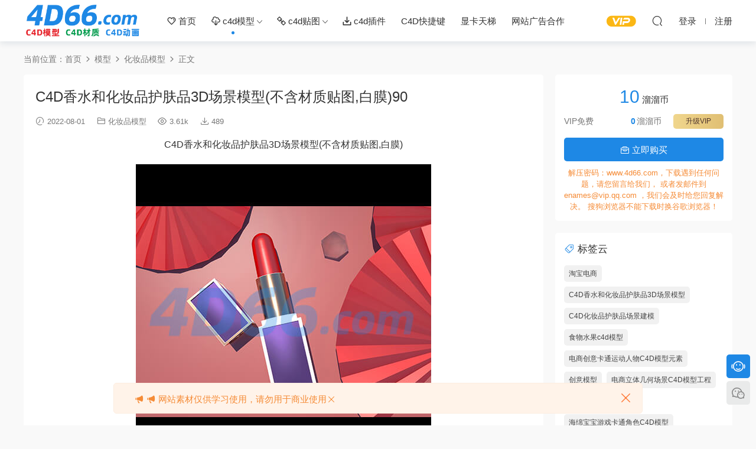

--- FILE ---
content_type: text/html; charset=UTF-8
request_url: https://www.4d66.com/4988.html
body_size: 9660
content:
<!DOCTYPE HTML>
<html lang="zh-CN">
<head>
  <meta charset="UTF-8">
  <meta http-equiv="X-UA-Compatible" content="IE=edge,chrome=1">
  <meta name="viewport" content="width=device-width,minimum-scale=1.0,maximum-scale=1.0,user-scalable=no"/>
  <meta name="apple-mobile-web-app-title" content="C4D模型大全-4D溜溜网免费下载">
  <meta http-equiv="Cache-Control" content="no-siteapp">
    <title>C4D香水和化妆品护肤品3D场景模型(不含材质贴图,白膜)90 - C4D模型大全-4D溜溜网免费下载</title>
  <meta name="keywords" content="化妆品c4d模型,C4D化妆品护肤品场景模型,C4D化妆品护肤品应用场景,C4D化妆品护肤品场景建模,C4D化妆品护肤品场景模型图,C4D香水和化妆品护肤品3D场景模型,C4D化妆品护肤品模型素材,C4D化妆品护肤品模型模板,C4D化妆品护肤品产品渲染场景模型,化妆品护肤品包装品牌C4D模型场景,化妆品护肤品产品展示装饰套装C4D模型">
  <meta name="description" content="C4D香水和化妆品护肤品3D场景模型(不含材质贴图,白膜)">
    <link rel="shortcut icon" href="http://www.4d66.com/wp-content/uploads/2023/09/27121650108.ico">
  <meta name='robots' content='max-image-preview:large' />
<link rel='dns-prefetch' href='//www.4d66.com' />
<style id='classic-theme-styles-inline-css' type='text/css'>
/*! This file is auto-generated */
.wp-block-button__link{color:#fff;background-color:#32373c;border-radius:9999px;box-shadow:none;text-decoration:none;padding:calc(.667em + 2px) calc(1.333em + 2px);font-size:1.125em}.wp-block-file__button{background:#32373c;color:#fff;text-decoration:none}
</style>
<link rel='stylesheet' id='modown-font-css' href='https://www.4d66.com/wp-content/themes/modown/static/css/fonts.css?ver=9.0' type='text/css' media='screen' />
<link rel='stylesheet' id='modown-base-css' href='https://www.4d66.com/wp-content/themes/modown/static/css/base.css?ver=9.0' type='text/css' media='screen' />
<script type='text/javascript' src='https://www.4d66.com/wp-includes/js/jquery/jquery.min.js?ver=3.7.0' id='jquery-core-js'></script>
<script type='text/javascript' src='https://www.4d66.com/wp-includes/js/jquery/jquery-migrate.min.js?ver=3.4.1' id='jquery-migrate-js'></script>
<link rel="https://api.w.org/" href="https://www.4d66.com/wp-json/" /><link rel="alternate" type="application/json" href="https://www.4d66.com/wp-json/wp/v2/posts/4988" /><style id="erphpdown-custom"></style>
    <script>var $ = jQuery;</script>
  <style>
  :root{--theme-color: #1e88e5;--theme-color2: #1e88e5;--theme-radius: 5px;}    .grids .grid .img{height: 285px;}
    .widget-postlist .hasimg li{padding-left: calc(63px + 10px);}
    .widget-postlist .hasimg li .img{width:63px;}
    @media (max-width: 1230px){
      .grids .grid .img{height: 232.5px;}
    }
    @media (max-width: 1024px){
      .grids .grid .img{height: 285px;}
    }
    @media (max-width: 925px){
      .grids .grid .img{height: 232.5px;}
    }
    @media (max-width: 768px){
      .grids .grid .img{height: 285px;}
    }
    @media (max-width: 620px){
      .grids .grid .img{height: 232.5px;}
    }
    @media (max-width: 480px){
      .grids .grid .img{height: 180px;}
    }
        .banner{margin-top: -70px;}
    .banner-slider{padding-top: 90px;}
        .banner-slider:after{content: none;}
    body.home .header{background: transparent;box-shadow: none;webkit-box-shadow:none;}
    body.home .header.scrolled{background: #fff;webkit-box-shadow: 0px 5px 10px 0px rgba(17, 58, 93, 0.1);-ms-box-shadow: 0px 5px 10px 0px rgba(17, 58, 93, 0.1);box-shadow: 0px 5px 10px 0px rgba(17, 58, 93, 0.1);}

    body.home .header:not(.scrolled) .nav-main > li, body.home .header:not(.scrolled) .nav-main > li > a, body.home .header:not(.scrolled) .nav-right > li > a, body.home .header:not(.scrolled) .nav-left > li > a{color:#ffffff;}
    body.home .header:not(.scrolled) .nav-line{background: #ffffff}
    body.home.night .header:not(.scrolled) .nav-main > li, body.home.night .header:not(.scrolled) .nav-main > li > a, body.home.night .header:not(.scrolled) .nav-right > li > a, body.home.night .header:not(.scrolled) .nav-left > li > a{color:#fff;}
    body.home .nav-main li.menu-item-has-children:after{color:#fff;}
    body.home .header.scrolled .nav-main li.menu-item-has-children:after{color:#333;}
    body.home.night .nav-main li.menu-item-has-children:after{color:#fff;}
    body.home.night .header.scrolled .nav-main li.menu-item-has-children:after{color:#bbb;}

    @media (max-width: 925px){
      .banner-slider{padding-top: 85px;}
          }

    @media (max-width: 768px){
      .banner{margin-top: -60px;}
      .banner-slider{padding-top: 70px;}
          }
      .banner:after, body.home .swiper-container-fullwidth .swiper-slide:after{content:"";position:absolute;top:0;bottom:0;left:0;right:0;background:linear-gradient(180deg,rgba(0,0,0,.38) 0,rgba(0,0,0,.38) 3.5%,rgba(0,0,0,.379) 7%,rgba(0,0,0,.377) 10.35%,rgba(0,0,0,.375) 13.85%,rgba(0,0,0,.372) 17.35%,rgba(0,0,0,.369) 20.85%,rgba(0,0,0,.366) 24.35%,rgba(0,0,0,.364) 27.85%,rgba(0,0,0,.361) 31.35%,rgba(0,0,0,.358) 34.85%,rgba(0,0,0,.355) 38.35%,rgba(0,0,0,.353) 41.85%,rgba(0,0,0,.351) 45.35%,rgba(0,0,0,.35) 48.85%,rgba(0,0,0,.353) 52.35%,rgba(0,0,0,.36) 55.85%,rgba(0,0,0,.371) 59.35%,rgba(0,0,0,.385) 62.85%,rgba(0,0,0,.402) 66.35%,rgba(0,0,0,.42) 69.85%,rgba(0,0,0,.44) 73.35%,rgba(0,0,0,.46) 76.85%,rgba(0,0,0,.48) 80.35%,rgba(0,0,0,.498) 83.85%,rgba(0,0,0,.515) 87.35%,rgba(0,0,0,.529) 90.85%,rgba(0,0,0,.54) 94.35%,rgba(0,0,0,.547) 97.85%,rgba(0,0,0,.55));z-index:9}
      .container{max-width:1505px;}
            .slider-left{max-width: 1200px;}
    @media (max-width:1535px){
      .modown-ad .item:nth-child(5){display: none;}
      .slider-right2{width: 285px;}
      .slider-right2 .item2{display: none;}
      .slider-left{max-width: 895px;}
    }

        .erphpdown-box, .erphpdown, .article-content .erphpdown-content-vip{background: transparent !important;border: 2px dashed var(--theme-color);}
    .erphpdown-box .erphpdown-title{display: inline-block;}
  .logo{width:200px;}@media (max-width: 1024px){.logo, .logo a {width: 120px;height: 60px;}}@media (max-width: 768px){}@media (max-width:480px){}</style></head>
<body class="post-template-default single single-post postid-4988 single-format-standard">
<header class="header">
  <div class="container clearfix">
        <div class="logo">      <a style="background-image:url(http://www.4d66.com/wp-content/uploads/2023/09/27121745410.png)" href="https://www.4d66.com" title="C4D模型大全-4D溜溜网免费下载">C4D模型大全-4D溜溜网免费下载</a>
      </div>
    <ul class="nav-main">
      <li id="menu-item-18" class="menu-item menu-item-type-post_type menu-item-object-page menu-item-home menu-item-18"><a href="https://www.4d66.com/"><i class="dripicons dripicons-heart"></i> 首页</a></li>
<li id="menu-item-71" class="menu-item menu-item-type-taxonomy menu-item-object-category current-post-ancestor menu-item-has-children menu-item-71"><a href="https://www.4d66.com/model"><i class="dripicons dripicons-cloud-download"></i> c4d模型</a>
<ul class="sub-menu">
	<li id="menu-item-765" class="menu-item menu-item-type-taxonomy menu-item-object-category menu-item-765"><a href="https://www.4d66.com/model/dianshang">电商模型</a></li>
	<li id="menu-item-766" class="menu-item menu-item-type-taxonomy menu-item-object-category menu-item-766"><a href="https://www.4d66.com/model/zhonghua">中华文化</a></li>
	<li id="menu-item-767" class="menu-item menu-item-type-taxonomy menu-item-object-category menu-item-767"><a href="https://www.4d66.com/model/shiwai">室外模型</a></li>
	<li id="menu-item-768" class="menu-item menu-item-type-taxonomy menu-item-object-category menu-item-768"><a href="https://www.4d66.com/model/shinei">室内模型</a></li>
	<li id="menu-item-769" class="menu-item menu-item-type-taxonomy menu-item-object-category menu-item-769"><a href="https://www.4d66.com/model/jiaju">家具模型</a></li>
	<li id="menu-item-770" class="menu-item menu-item-type-taxonomy menu-item-object-category menu-item-770"><a href="https://www.4d66.com/model/shuma">电器数码</a></li>
	<li id="menu-item-771" class="menu-item menu-item-type-taxonomy menu-item-object-category menu-item-771"><a href="https://www.4d66.com/model/wenhuayongpin">文化用品</a></li>
	<li id="menu-item-772" class="menu-item menu-item-type-taxonomy menu-item-object-category menu-item-772"><a href="https://www.4d66.com/model/shipinyinpin">食品饮品</a></li>
	<li id="menu-item-773" class="menu-item menu-item-type-taxonomy menu-item-object-category menu-item-773"><a href="https://www.4d66.com/model/fushixiemao">服饰鞋帽</a></li>
	<li id="menu-item-774" class="menu-item menu-item-type-taxonomy menu-item-object-category menu-item-774"><a href="https://www.4d66.com/model/chufang">厨房餐厅</a></li>
	<li id="menu-item-775" class="menu-item menu-item-type-taxonomy menu-item-object-category menu-item-775"><a href="https://www.4d66.com/model/jiazhuang">家装饰品</a></li>
	<li id="menu-item-776" class="menu-item menu-item-type-taxonomy menu-item-object-category menu-item-776"><a href="https://www.4d66.com/model/shuiguoshucai">水果蔬菜</a></li>
	<li id="menu-item-777" class="menu-item menu-item-type-taxonomy menu-item-object-category menu-item-777"><a href="https://www.4d66.com/model/dengshi">灯饰模型</a></li>
	<li id="menu-item-778" class="menu-item menu-item-type-taxonomy menu-item-object-category menu-item-778"><a href="https://www.4d66.com/model/zhiwu">植物模型</a></li>
	<li id="menu-item-779" class="menu-item menu-item-type-taxonomy menu-item-object-category menu-item-779"><a href="https://www.4d66.com/model/youxidianying">游戏电影</a></li>
	<li id="menu-item-780" class="menu-item menu-item-type-taxonomy menu-item-object-category menu-item-780"><a href="https://www.4d66.com/model/renwu">人物角色</a></li>
	<li id="menu-item-781" class="menu-item menu-item-type-taxonomy menu-item-object-category menu-item-781"><a href="https://www.4d66.com/model/dongwu">动物模型</a></li>
	<li id="menu-item-782" class="menu-item menu-item-type-taxonomy menu-item-object-category menu-item-782"><a href="https://www.4d66.com/model/jiaotong">交通工具</a></li>
	<li id="menu-item-783" class="menu-item menu-item-type-taxonomy menu-item-object-category menu-item-783"><a href="https://www.4d66.com/model/shebei">设备设施</a></li>
	<li id="menu-item-784" class="menu-item menu-item-type-taxonomy menu-item-object-category menu-item-784"><a href="https://www.4d66.com/model/kehuan">科幻模型</a></li>
	<li id="menu-item-785" class="menu-item menu-item-type-taxonomy menu-item-object-category menu-item-785"><a href="https://www.4d66.com/model/junshi">军事武器</a></li>
	<li id="menu-item-786" class="menu-item menu-item-type-taxonomy menu-item-object-category menu-item-786"><a href="https://www.4d66.com/model/jieri">节日模型</a></li>
	<li id="menu-item-3234" class="menu-item menu-item-type-taxonomy menu-item-object-category menu-item-3234"><a href="https://www.4d66.com/model/jinrong">金融模型</a></li>
	<li id="menu-item-1165" class="menu-item menu-item-type-taxonomy menu-item-object-category menu-item-1165"><a href="https://www.4d66.com/model/yiliao">医学模型</a></li>
	<li id="menu-item-1330" class="menu-item menu-item-type-taxonomy menu-item-object-category menu-item-1330"><a href="https://www.4d66.com/model/chengshi-model">城市模型</a></li>
	<li id="menu-item-2278" class="menu-item menu-item-type-taxonomy menu-item-object-category menu-item-2278"><a href="https://www.4d66.com/model/ertongwanju">儿童玩具</a></li>
	<li id="menu-item-3321" class="menu-item menu-item-type-taxonomy menu-item-object-category menu-item-3321"><a href="https://www.4d66.com/model/yinyue">音乐模型</a></li>
</ul>
</li>
<li id="menu-item-799" class="menu-item menu-item-type-taxonomy menu-item-object-category menu-item-has-children menu-item-799"><a href="https://www.4d66.com/texture"><i class="dripicons dripicons-link"></i> c4d贴图</a>
<ul class="sub-menu">
	<li id="menu-item-800" class="menu-item menu-item-type-taxonomy menu-item-object-category menu-item-800"><a href="https://www.4d66.com/texture/bricks">砖块</a></li>
	<li id="menu-item-801" class="menu-item menu-item-type-taxonomy menu-item-object-category menu-item-801"><a href="https://www.4d66.com/texture/bishua">笔刷</a></li>
	<li id="menu-item-802" class="menu-item menu-item-type-taxonomy menu-item-object-category menu-item-802"><a href="https://www.4d66.com/texture/ditan">地毯</a></li>
	<li id="menu-item-803" class="menu-item menu-item-type-taxonomy menu-item-object-category menu-item-803"><a href="https://www.4d66.com/texture/chengshi">城市</a></li>
	<li id="menu-item-804" class="menu-item menu-item-type-taxonomy menu-item-object-category menu-item-804"><a href="https://www.4d66.com/texture/concrete">混凝土</a></li>
	<li id="menu-item-805" class="menu-item menu-item-type-taxonomy menu-item-object-category menu-item-805"><a href="https://www.4d66.com/texture/shuye">树叶</a></li>
	<li id="menu-item-806" class="menu-item menu-item-type-taxonomy menu-item-object-category menu-item-806"><a href="https://www.4d66.com/texture/buliao">布料</a></li>
	<li id="menu-item-807" class="menu-item menu-item-type-taxonomy menu-item-object-category menu-item-807"><a href="https://www.4d66.com/texture/shiwu">食物</a></li>
	<li id="menu-item-808" class="menu-item menu-item-type-taxonomy menu-item-object-category menu-item-808"><a href="https://www.4d66.com/texture/dimian">地面</a></li>
	<li id="menu-item-809" class="menu-item menu-item-type-taxonomy menu-item-object-category menu-item-809"><a href="https://www.4d66.com/texture/wugou">污垢</a></li>
	<li id="menu-item-810" class="menu-item menu-item-type-taxonomy menu-item-object-category menu-item-810"><a href="https://www.4d66.com/texture/bing">冰</a></li>
	<li id="menu-item-811" class="menu-item menu-item-type-taxonomy menu-item-object-category menu-item-811"><a href="https://www.4d66.com/texture/renzao">人造</a></li>
	<li id="menu-item-812" class="menu-item menu-item-type-taxonomy menu-item-object-category menu-item-812"><a href="https://www.4d66.com/texture/dalishi">大理石</a></li>
	<li id="menu-item-813" class="menu-item menu-item-type-taxonomy menu-item-object-category menu-item-813"><a href="https://www.4d66.com/texture/jinshu">金属</a></li>
	<li id="menu-item-814" class="menu-item menu-item-type-taxonomy menu-item-object-category menu-item-814"><a href="https://www.4d66.com/texture/ziran">自然</a></li>
	<li id="menu-item-815" class="menu-item menu-item-type-taxonomy menu-item-object-category menu-item-815"><a href="https://www.4d66.com/texture/shigao">石膏</a></li>
	<li id="menu-item-816" class="menu-item menu-item-type-taxonomy menu-item-object-category menu-item-816"><a href="https://www.4d66.com/texture/yanshi">岩石</a></li>
	<li id="menu-item-817" class="menu-item menu-item-type-taxonomy menu-item-object-category menu-item-817"><a href="https://www.4d66.com/texture/shengxiu">生锈</a></li>
	<li id="menu-item-818" class="menu-item menu-item-type-taxonomy menu-item-object-category menu-item-818"><a href="https://www.4d66.com/texture/hdr">HDR贴图</a></li>
	<li id="menu-item-819" class="menu-item menu-item-type-taxonomy menu-item-object-category menu-item-819"><a href="https://www.4d66.com/texture/shitou">石头</a></li>
	<li id="menu-item-820" class="menu-item menu-item-type-taxonomy menu-item-object-category menu-item-820"><a href="https://www.4d66.com/texture/jiedao">街道</a></li>
	<li id="menu-item-821" class="menu-item menu-item-type-taxonomy menu-item-object-category menu-item-821"><a href="https://www.4d66.com/texture/huahen">划痕污渍</a></li>
	<li id="menu-item-822" class="menu-item menu-item-type-taxonomy menu-item-object-category menu-item-822"><a href="https://www.4d66.com/texture/taoci">瓷砖</a></li>
	<li id="menu-item-823" class="menu-item menu-item-type-taxonomy menu-item-object-category menu-item-823"><a href="https://www.4d66.com/texture/muwen">木纹</a></li>
	<li id="menu-item-917" class="menu-item menu-item-type-taxonomy menu-item-object-category menu-item-917"><a href="https://www.4d66.com/texture/dengguang">灯光</a></li>
</ul>
</li>
<li id="menu-item-831" class="menu-item menu-item-type-taxonomy menu-item-object-category menu-item-831"><a href="https://www.4d66.com/plugins"><i class="dripicons dripicons-download"></i> c4d插件</a></li>
<li id="menu-item-4232" class="menu-item menu-item-type-custom menu-item-object-custom menu-item-4232"><a href="https://www.4d66.com/kuaijiejian">C4D快捷键</a></li>
<li id="menu-item-4233" class="menu-item menu-item-type-custom menu-item-object-custom menu-item-4233"><a href="https://www.mydrivers.com/zhuanti/tianti/gpu/">显卡天梯</a></li>
<li id="menu-item-4234" class="menu-item menu-item-type-custom menu-item-object-custom menu-item-4234"><a href="https://www.4d66.com/ads">网站广告合作</a></li>
    </ul>
        <ul class="nav-right">
            <li class="nav-vip">
        <a href="https://www.4d66.com/vip"><i class="icon icon-vip-s"></i></a>
      </li>
                                    <li class="nav-search">
        <a href="javascript:;" class="search-loader" title="搜索"><i class="icon icon-search"></i></a>
      </li>
                    <li class="nav-login no"><a href="https://www.4d66.com/login?redirect_to=https://www.4d66.com/4988.html" class="signin-loader" rel="nofollow"><i class="icon icon-user"></i><span>登录</span></a><b class="nav-line"></b><a href="https://www.4d66.com/login?action=register&redirect_to=https://www.4d66.com/4988.html" class="signup-loader" rel="nofollow"><span>注册</span></a></li>
                    <li class="nav-button"><a href="javascript:;" class="nav-loader"><i class="icon icon-menu"></i></a></li>
          </ul>
  </div>
</header>
<div class="search-wrap">
  <div class="container search-wrap-container">
    <form action="https://www.4d66.com/" class="search-form" method="get">
            <input autocomplete="off" class="search-input" name="s" placeholder="输入关键字回车" type="text">
      <button class="search-btn" type="submit"><i class="icon icon-search"></i>搜索</button>
      <i class="icon icon-close"></i>
      <input type="hidden" name="cat" class="search-cat-val">
          </form>
  </div>
</div><div class="main">
		<div class="container clearfix">
				<div class="breadcrumbs">当前位置：<span><a href="https://www.4d66.com/" itemprop="url"><span itemprop="title">首页</span></a></span> <span class="sep"><i class="dripicons dripicons-chevron-right"></i></span> <span><a href="https://www.4d66.com/model" itemprop="url"><span itemprop="title">模型</span></a></span> <span class="sep"><i class="dripicons dripicons-chevron-right"></i></span> <span><a href="https://www.4d66.com/model/huazhuangpin" itemprop="url"><span itemprop="title">化妆品模型</span></a></span> <span class="sep"><i class="dripicons dripicons-chevron-right"></i></span> <span class="current">正文</span></div>						<div class="content-wrap">
	    	<div class="content">
	    			    			    			    			    		<article class="single-content">
		    		<div class="article-header">	<h1 class="article-title">C4D香水和化妆品护肤品3D场景模型(不含材质贴图,白膜)90</h1>
	<div class="article-meta">
				<span class="item"><i class="icon icon-time"></i> 2022-08-01</span>		<span class="item item-cats"><i class="icon icon-cat"></i> <a href="https://www.4d66.com/model/huazhuangpin">化妆品模型</a></span>		<span class="item"><i class="icon icon-eye"></i> 3.61k</span>		<span class="item"><i class="icon icon-download"></i> 489</span>					</div>
</div>		    		<div class="article-content clearfix">
		    					    					    					    					    						    						    						    						    			<p style="text-align: center;">C4D香水和化妆品护肤品3D场景模型(不含材质贴图,白膜)</p>
<p><img decoding="async" class="aligncenter" src="/pic/01model/202207/16/090.jpg" alt="C4D香水和化妆品护肤品3D场景模型(不含材质贴图,白膜)" /></p>
			    						    						    					    		<div class="erphpdown-box"><span class="erphpdown-title">资源下载</span><div class="erphpdown-con clearfix"><div class="erphpdown-price">下载价格<span>10</span> 溜溜币</div><div class="erphpdown-cart"><div class="vip">VIP免费</div><a href="javascript:;" class="down signin-loader">立即购买</a></div></div><div class="tips2">解压密码：www.4d66.com，下载遇到任何问题，请您留言给我们，
或者发邮件到enames@vip.qq.com ，我们会及时给您回复解决。
搜狗浏览器不能下载时换谷歌浏览器！</div></div>			    					    				    					            </div>
		    			<div class="article-act">
						<a href="javascript:;" class="article-collect signin-loader" title="收藏"><i class="icon icon-star"></i> <span>0</span></a>
							<a href="javascript:;" class="article-zan" data-id="4988"><i class="icon icon-zan"></i> <span>0</span></a>
		</div>
		            <div class="article-tags"><a href="https://www.4d66.com/tag/c4d%e9%a6%99%e6%b0%b4%e5%92%8c%e5%8c%96%e5%a6%86%e5%93%81%e6%8a%a4%e8%82%a4%e5%93%813d%e5%9c%ba%e6%99%af%e6%a8%a1%e5%9e%8b" rel="tag">C4D香水和化妆品护肤品3D场景模型</a></div>					<div class="article-shares"><a href="javascript:;" data-url="https://www.4d66.com/4988.html" class="share-weixin"><i class="icon icon-weixin"></i></a><a data-share="qzone" class="share-qzone" data-url="https://www.4d66.com/4988.html"><i class="icon icon-qzone"></i></a><a data-share="weibo" class="share-tsina" data-url="https://www.4d66.com/4988.html"><i class="icon icon-weibo"></i></a><a data-share="qq" class="share-sqq" data-url="https://www.4d66.com/4988.html"><i class="icon icon-qq"></i></a><a data-share="douban" class="share-douban" data-url="https://www.4d66.com/4988.html"><i class="icon icon-douban"></i></a></div>	            </article>
	            	            	            <nav class="article-nav">
	                <span class="article-nav-prev">上一篇<br><a href="https://www.4d66.com/4986.html" rel="prev">C4D香水和化妆品护肤品3D场景模型(不含材质贴图,白膜)88</a></span>
	                <span class="article-nav-next">下一篇<br><a href="https://www.4d66.com/4991.html" rel="next">C4D香水和化妆品护肤品3D场景模型(不含材质贴图,白膜)93</a></span>
	            </nav>
	            	            <div class="modown-ad" ><p align="left"><b>版权声明：</b></p><br>
<p align="left">1.4D溜溜模型网分享的资源来自互联网，版权属于原作者，如有侵权请邮件（enames@vip.qq.com）进行删除。</p><br>
<p align="left">2.本站提供的C4D模型、C4D动画工程、C4D材质、C4D教程等下载资源，不含技术服务。</p><br>
<p align="left">3.如您持有优质资源，可以联系我们申请成为作者，可做免费分享或者资源出售。</p><br>
<p align="left">4.本站分享的所有资源仅供学习和研究测试之用，请勿商用，请在下载后24小时内删除。</p><br>
<p align="left">5.添加站长微信：id530000（备注4d66），可获得c4d模型素材。</p><br></div>	            <div class="single-related"><h3 class="related-title"><i class="icon icon-related"></i> 猜你喜欢</h3><div class="grids relateds clearfix"><div class="post grid"  data-id="4991">
    <div class="img">
        <a href="https://www.4d66.com/4991.html" title="C4D香水和化妆品护肤品3D场景模型(不含材质贴图,白膜)93" target="_blank" rel="bookmark">
        <img src="https://www.4d66.com/wp-content/themes/modown/static/img/thumbnail.png" data-src="http://www.4d66.com/pic/01model/202207/16/093.jpg" class="thumb" alt="C4D香水和化妆品护肤品3D场景模型(不含材质贴图,白膜)93">
                </a>
            </div>

    <div class="cat"><a href="https://www.4d66.com/model/huazhuangpin">化妆品模型</a></div>
    
    <h3 itemprop="name headline"><a itemprop="url" rel="bookmark" href="https://www.4d66.com/4991.html" title="C4D香水和化妆品护肤品3D场景模型(不含材质贴图,白膜)93" target="_blank">C4D香水和化妆品护肤品3D场景模型(不含材质贴图,白膜)93</a></h3>

        <div class="excerpt">C4D香水和化妆品护肤品3D场景模型(不含材质贴图,白膜)
</div>
    <div class="grid-meta">
        <span class="time"><i class="icon icon-time"></i> 2022-08-01</span><span class="views"><i class="icon icon-eye"></i> 3.46k</span><span class="downs"><i class="icon icon-download"></i> 300</span>    </div>

    
        </div><div class="post grid"  data-id="4992">
    <div class="img">
        <a href="https://www.4d66.com/4992.html" title="C4D香水和化妆品护肤品3D场景模型(不含材质贴图,白膜)94" target="_blank" rel="bookmark">
        <img src="https://www.4d66.com/wp-content/themes/modown/static/img/thumbnail.png" data-src="http://www.4d66.com/pic/01model/202207/16/094.jpg" class="thumb" alt="C4D香水和化妆品护肤品3D场景模型(不含材质贴图,白膜)94">
                </a>
            </div>

    <div class="cat"><a href="https://www.4d66.com/model/huazhuangpin">化妆品模型</a></div>
    
    <h3 itemprop="name headline"><a itemprop="url" rel="bookmark" href="https://www.4d66.com/4992.html" title="C4D香水和化妆品护肤品3D场景模型(不含材质贴图,白膜)94" target="_blank">C4D香水和化妆品护肤品3D场景模型(不含材质贴图,白膜)94</a></h3>

        <div class="excerpt">C4D香水和化妆品护肤品3D场景模型(不含材质贴图,白膜)
</div>
    <div class="grid-meta">
        <span class="time"><i class="icon icon-time"></i> 2022-08-01</span><span class="views"><i class="icon icon-eye"></i> 3.57k</span><span class="downs"><i class="icon icon-download"></i> 476</span>    </div>

    
        </div><div class="post grid"  data-id="4993">
    <div class="img">
        <a href="https://www.4d66.com/4993.html" title="C4D香水和化妆品护肤品3D场景模型(不含材质贴图,白膜)95" target="_blank" rel="bookmark">
        <img src="https://www.4d66.com/wp-content/themes/modown/static/img/thumbnail.png" data-src="http://www.4d66.com/pic/01model/202207/16/095.jpg" class="thumb" alt="C4D香水和化妆品护肤品3D场景模型(不含材质贴图,白膜)95">
                </a>
            </div>

    <div class="cat"><a href="https://www.4d66.com/model/huazhuangpin">化妆品模型</a></div>
    
    <h3 itemprop="name headline"><a itemprop="url" rel="bookmark" href="https://www.4d66.com/4993.html" title="C4D香水和化妆品护肤品3D场景模型(不含材质贴图,白膜)95" target="_blank">C4D香水和化妆品护肤品3D场景模型(不含材质贴图,白膜)95</a></h3>

        <div class="excerpt">C4D香水和化妆品护肤品3D场景模型(不含材质贴图,白膜)
</div>
    <div class="grid-meta">
        <span class="time"><i class="icon icon-time"></i> 2022-08-01</span><span class="views"><i class="icon icon-eye"></i> 3.67k</span><span class="downs"><i class="icon icon-download"></i> 334</span>    </div>

    
        </div><div class="post grid"  data-id="4987">
    <div class="img">
        <a href="https://www.4d66.com/4987.html" title="C4D香水和化妆品护肤品3D场景模型(不含材质贴图,白膜)89" target="_blank" rel="bookmark">
        <img src="https://www.4d66.com/wp-content/themes/modown/static/img/thumbnail.png" data-src="http://www.4d66.com/pic/01model/202207/16/089.jpg" class="thumb" alt="C4D香水和化妆品护肤品3D场景模型(不含材质贴图,白膜)89">
                </a>
            </div>

    <div class="cat"><a href="https://www.4d66.com/model/huazhuangpin">化妆品模型</a></div>
    
    <h3 itemprop="name headline"><a itemprop="url" rel="bookmark" href="https://www.4d66.com/4987.html" title="C4D香水和化妆品护肤品3D场景模型(不含材质贴图,白膜)89" target="_blank">C4D香水和化妆品护肤品3D场景模型(不含材质贴图,白膜)89</a></h3>

        <div class="excerpt">C4D香水和化妆品护肤品3D场景模型(不含材质贴图,白膜)
</div>
    <div class="grid-meta">
        <span class="time"><i class="icon icon-time"></i> 2022-08-01</span><span class="views"><i class="icon icon-eye"></i> 4.35k</span><span class="downs"><i class="icon icon-download"></i> 260</span>    </div>

    
        </div><div class="post grid"  data-id="4989">
    <div class="img">
        <a href="https://www.4d66.com/4989.html" title="C4D香水和化妆品护肤品3D场景模型(不含材质贴图,白膜)91" target="_blank" rel="bookmark">
        <img src="https://www.4d66.com/wp-content/themes/modown/static/img/thumbnail.png" data-src="http://www.4d66.com/pic/01model/202207/16/091.jpg" class="thumb" alt="C4D香水和化妆品护肤品3D场景模型(不含材质贴图,白膜)91">
                </a>
            </div>

    <div class="cat"><a href="https://www.4d66.com/model/huazhuangpin">化妆品模型</a></div>
    
    <h3 itemprop="name headline"><a itemprop="url" rel="bookmark" href="https://www.4d66.com/4989.html" title="C4D香水和化妆品护肤品3D场景模型(不含材质贴图,白膜)91" target="_blank">C4D香水和化妆品护肤品3D场景模型(不含材质贴图,白膜)91</a></h3>

        <div class="excerpt">C4D香水和化妆品护肤品3D场景模型(不含材质贴图,白膜)
</div>
    <div class="grid-meta">
        <span class="time"><i class="icon icon-time"></i> 2022-08-01</span><span class="views"><i class="icon icon-eye"></i> 3.89k</span><span class="downs"><i class="icon icon-download"></i> 364</span>    </div>

    
        </div><div class="post grid"  data-id="4990">
    <div class="img">
        <a href="https://www.4d66.com/4990.html" title="C4D香水和化妆品护肤品3D场景模型(不含材质贴图,白膜)92" target="_blank" rel="bookmark">
        <img src="https://www.4d66.com/wp-content/themes/modown/static/img/thumbnail.png" data-src="http://www.4d66.com/pic/01model/202207/16/092.jpg" class="thumb" alt="C4D香水和化妆品护肤品3D场景模型(不含材质贴图,白膜)92">
                </a>
            </div>

    <div class="cat"><a href="https://www.4d66.com/model/huazhuangpin">化妆品模型</a></div>
    
    <h3 itemprop="name headline"><a itemprop="url" rel="bookmark" href="https://www.4d66.com/4990.html" title="C4D香水和化妆品护肤品3D场景模型(不含材质贴图,白膜)92" target="_blank">C4D香水和化妆品护肤品3D场景模型(不含材质贴图,白膜)92</a></h3>

        <div class="excerpt">C4D香水和化妆品护肤品3D场景模型(不含材质贴图,白膜)
</div>
    <div class="grid-meta">
        <span class="time"><i class="icon icon-time"></i> 2022-08-01</span><span class="views"><i class="icon icon-eye"></i> 4.35k</span><span class="downs"><i class="icon icon-download"></i> 274</span>    </div>

    
        </div><div class="post grid"  data-id="4983">
    <div class="img">
        <a href="https://www.4d66.com/4983.html" title="C4D香水和化妆品护肤品3D场景模型(不含材质贴图,白膜)85" target="_blank" rel="bookmark">
        <img src="https://www.4d66.com/wp-content/themes/modown/static/img/thumbnail.png" data-src="http://www.4d66.com/pic/01model/202207/16/085.jpg" class="thumb" alt="C4D香水和化妆品护肤品3D场景模型(不含材质贴图,白膜)85">
                </a>
            </div>

    <div class="cat"><a href="https://www.4d66.com/model/huazhuangpin">化妆品模型</a></div>
    
    <h3 itemprop="name headline"><a itemprop="url" rel="bookmark" href="https://www.4d66.com/4983.html" title="C4D香水和化妆品护肤品3D场景模型(不含材质贴图,白膜)85" target="_blank">C4D香水和化妆品护肤品3D场景模型(不含材质贴图,白膜)85</a></h3>

        <div class="excerpt">C4D香水和化妆品护肤品3D场景模型(不含材质贴图,白膜)
</div>
    <div class="grid-meta">
        <span class="time"><i class="icon icon-time"></i> 2022-08-01</span><span class="views"><i class="icon icon-eye"></i> 4.27k</span><span class="downs"><i class="icon icon-download"></i> 292</span>    </div>

    
        </div><div class="post grid"  data-id="4984">
    <div class="img">
        <a href="https://www.4d66.com/4984.html" title="C4D香水和化妆品护肤品3D场景模型(不含材质贴图,白膜)86" target="_blank" rel="bookmark">
        <img src="https://www.4d66.com/wp-content/themes/modown/static/img/thumbnail.png" data-src="http://www.4d66.com/pic/01model/202207/16/086.jpg" class="thumb" alt="C4D香水和化妆品护肤品3D场景模型(不含材质贴图,白膜)86">
                </a>
            </div>

    <div class="cat"><a href="https://www.4d66.com/model/huazhuangpin">化妆品模型</a></div>
    
    <h3 itemprop="name headline"><a itemprop="url" rel="bookmark" href="https://www.4d66.com/4984.html" title="C4D香水和化妆品护肤品3D场景模型(不含材质贴图,白膜)86" target="_blank">C4D香水和化妆品护肤品3D场景模型(不含材质贴图,白膜)86</a></h3>

        <div class="excerpt">C4D香水和化妆品护肤品3D场景模型(不含材质贴图,白膜)
</div>
    <div class="grid-meta">
        <span class="time"><i class="icon icon-time"></i> 2022-08-01</span><span class="views"><i class="icon icon-eye"></i> 3.48k</span><span class="downs"><i class="icon icon-download"></i> 419</span>    </div>

    
        </div><div class="post grid"  data-id="4985">
    <div class="img">
        <a href="https://www.4d66.com/4985.html" title="C4D香水和化妆品护肤品3D场景模型(不含材质贴图,白膜)87" target="_blank" rel="bookmark">
        <img src="https://www.4d66.com/wp-content/themes/modown/static/img/thumbnail.png" data-src="http://www.4d66.com/pic/01model/202207/16/087.jpg" class="thumb" alt="C4D香水和化妆品护肤品3D场景模型(不含材质贴图,白膜)87">
                </a>
            </div>

    <div class="cat"><a href="https://www.4d66.com/model/huazhuangpin">化妆品模型</a></div>
    
    <h3 itemprop="name headline"><a itemprop="url" rel="bookmark" href="https://www.4d66.com/4985.html" title="C4D香水和化妆品护肤品3D场景模型(不含材质贴图,白膜)87" target="_blank">C4D香水和化妆品护肤品3D场景模型(不含材质贴图,白膜)87</a></h3>

        <div class="excerpt">C4D香水和化妆品护肤品3D场景模型(不含材质贴图,白膜)
</div>
    <div class="grid-meta">
        <span class="time"><i class="icon icon-time"></i> 2022-08-01</span><span class="views"><i class="icon icon-eye"></i> 4.11k</span><span class="downs"><i class="icon icon-download"></i> 450</span>    </div>

    
        </div></div><script>var relateImgWidth = jQuery(".single-related .grids .grid .img").width();jQuery(".single-related .grids .grid .img").height(relateImgWidth*1);</script></div>	            	            	    	</div>
	    </div>
		<aside class="sidebar">
	<div class="theiaStickySidebar">
	<div class="widget widget-erphpdown"><div class="item price"><span>10</span> 溜溜币</div><div class="item vip vip-text"><div class="vit"><span class="tit">VIP免费</span><a href="https://www.4d66.com/user?pd=vip" target="_blank" class="erphpdown-vip-btn erphpdown-vip-loader">升级VIP</a><span class="pri"><b>0</b>溜溜币</span></div></div><a href="javascript:;" class="down signin-loader"><i class="icon icon-work"></i> 立即购买</a><div class="tips">解压密码：www.4d66.com，下载遇到任何问题，请您留言给我们，
或者发邮件到enames@vip.qq.com ，我们会及时给您回复解决。
搜狗浏览器不能下载时换谷歌浏览器！</div></div>
	<div class="widget widget-tags"><h3><i class="icon icon-tag"></i> 标签云</h3><div class="items"><a href="https://www.4d66.com/tag/%e6%b7%98%e5%ae%9d%e7%94%b5%e5%95%86">淘宝电商</a><a href="https://www.4d66.com/tag/c4d%e9%a6%99%e6%b0%b4%e5%92%8c%e5%8c%96%e5%a6%86%e5%93%81%e6%8a%a4%e8%82%a4%e5%93%813d%e5%9c%ba%e6%99%af%e6%a8%a1%e5%9e%8b">C4D香水和化妆品护肤品3D场景模型</a><a href="https://www.4d66.com/tag/c4d%e5%8c%96%e5%a6%86%e5%93%81%e6%8a%a4%e8%82%a4%e5%93%81%e5%9c%ba%e6%99%af%e5%bb%ba%e6%a8%a1">C4D化妆品护肤品场景建模</a><a href="https://www.4d66.com/tag/%e9%a3%9f%e7%89%a9%e6%b0%b4%e6%9e%9cc4d%e6%a8%a1%e5%9e%8b">食物水果c4d模型</a><a href="https://www.4d66.com/tag/%e7%94%b5%e5%95%86%e5%88%9b%e6%84%8f%e5%8d%a1%e9%80%9a%e8%bf%90%e5%8a%a8%e4%ba%ba%e7%89%a9c4d%e6%a8%a1%e5%9e%8b%e5%85%83%e7%b4%a0">电商创意卡通运动人物C4D模型元素</a><a href="https://www.4d66.com/tag/%e5%88%9b%e6%84%8f%e6%a8%a1%e5%9e%8b">创意模型</a><a href="https://www.4d66.com/tag/%e7%94%b5%e5%95%86%e7%ab%8b%e4%bd%93%e5%87%a0%e4%bd%95%e5%9c%ba%e6%99%afc4d%e6%a8%a1%e5%9e%8b%e5%b7%a5%e7%a8%8b">电商立体几何场景C4D模型工程</a><a href="https://www.4d66.com/tag/c4d%e7%94%b5%e5%95%86%e6%a8%a1%e5%9e%8b">c4d电商模型</a><a href="https://www.4d66.com/tag/%e6%b5%b7%e7%bb%b5%e5%ae%9d%e5%ae%9d%e6%b8%b8%e6%88%8f%e5%8d%a1%e9%80%9a%e8%a7%92%e8%89%b2c4d%e6%a8%a1%e5%9e%8b">海绵宝宝游戏卡通角色C4D模型</a><a href="https://www.4d66.com/tag/%e5%84%bf%e7%ab%a5%e7%8e%a9%e5%85%b7%e6%a8%a1%e5%9e%8b">儿童玩具模型</a><a href="https://www.4d66.com/tag/lowpoly%e9%a3%8e%e6%a0%bc%e4%bd%8e%e5%a4%9a%e8%be%b9%e5%bd%a2%e4%ba%ba%e7%89%a9c4d%e6%a8%a1%e5%9e%8b">lowpoly风格低多边形人物c4d模型</a><a href="https://www.4d66.com/tag/%e5%b7%a5%e4%b8%9a%e9%a3%8e%e5%90%8a%e7%81%af%e7%81%af%e5%85%b7c4d%e6%a8%a1%e5%9e%8b">工业风吊灯灯具c4d模型</a><a href="https://www.4d66.com/tag/c4d%e5%8c%96%e5%a6%86%e5%93%81%e6%8a%a4%e8%82%a4%e5%93%81%e4%ba%a7%e5%93%81%e6%b8%b2%e6%9f%93%e5%9c%ba%e6%99%af%e6%a8%a1%e5%9e%8b">C4D化妆品护肤品产品渲染场景模型</a><a href="https://www.4d66.com/tag/%e7%94%b5%e5%95%86c4d%e6%a8%a1%e5%9e%8b">电商c4d模型</a><a href="https://www.4d66.com/tag/%e9%93%b2%e8%bd%a6%e6%8c%96%e6%8e%98%e6%9c%ba%e6%96%bd%e5%b7%a5%e8%ae%be%e5%a4%87c4d%e6%a8%a1%e5%9e%8b">铲车挖掘机施工设备C4D模型</a><a href="https://www.4d66.com/tag/%e9%9b%95%e5%a1%91%e8%a3%85%e9%a5%b0">雕塑装饰</a><a href="https://www.4d66.com/tag/c4d%e7%ae%80%e7%ba%a6%e5%a4%a7%e6%b0%94%e5%9c%ba%e6%99%af%e6%a8%a1%e5%9e%8b">C4D简约大气场景模型</a><a href="https://www.4d66.com/tag/c4d%e5%a4%8d%e5%8f%a4%e6%a8%a1%e5%9e%8b">c4d复古模型</a><a href="https://www.4d66.com/tag/%e8%80%81%e5%bc%8f%e5%a4%8d%e5%8f%a4%e7%89%a9%e5%93%81c4d%e6%a8%a1%e5%9e%8b%e7%b4%a0%e6%9d%90">老式复古物品C4D模型素材</a><a href="https://www.4d66.com/tag/c4d%e5%b7%a5%e4%b8%9a%e9%a3%8e">C4D工业风</a><a href="https://www.4d66.com/tag/%e5%8c%bb%e5%ad%a6">医学</a><a href="https://www.4d66.com/tag/c4d%e5%8c%96%e5%a6%86%e5%93%81%e6%a8%a1%e5%9e%8b">C4D化妆品模型</a><a href="https://www.4d66.com/tag/c4d%e6%a8%a1%e5%9e%8b">c4d模型</a><a href="https://www.4d66.com/tag/c4d%e7%94%b5%e5%95%86%e5%9c%ba%e6%99%af%e6%a8%a1%e5%9e%8b">C4D电商场景模型</a><a href="https://www.4d66.com/tag/%e8%80%81%e5%8f%a4%e8%91%a3%e8%80%81%e7%89%a9%e4%bb%b6%e5%ae%b6%e5%b1%85%e9%a5%b0%e5%93%81%e5%b0%8f%e7%89%a9%e4%bb%b6c4d%e6%a8%a1%e5%9e%8b">老古董老物件家居饰品小物件c4d模型</a><a href="https://www.4d66.com/tag/c4d%e6%ba%9c%e6%ba%9c%e7%bd%91">c4d溜溜网</a><a href="https://www.4d66.com/tag/c4d%e5%8d%a1%e9%80%9a%e6%b1%bd%e8%bd%a6">C4D卡通汽车</a><a href="https://www.4d66.com/tag/%e7%94%b5%e5%95%86%e8%ae%be%e8%ae%a1%e8%a3%85%e9%a5%b0%e5%85%83%e7%b4%a0c4d%e6%a8%a1%e5%9e%8b">电商设计装饰元素C4D模型</a><a href="https://www.4d66.com/tag/%e6%a0%91%e6%a3%ae%e6%9e%97%e5%9c%b0%e9%9d%a2%e8%90%bd%e5%8f%b6%e8%b4%b4%e5%9b%be">树森林地面落叶贴图</a><a href="https://www.4d66.com/tag/%e6%a9%b1%e7%aa%97%e7%be%8e%e9%99%88">橱窗美陈</a></div></div>	</div>	    
</aside>	</div>
</div>
<footer class="footer">
	<div class="container">
	    		<div class="footer-widgets">
	    	<div class="footer-widget widget-bottom"><h3>帮助中心</h3><div class="footer-widget-content"><ul>
  <li><a href="http://www.4d66.com/about">关于我们</a></li>
  <li><a href="http://www.4d66.com/rules">用户守则</a></li>
  <li><a href="http://www.4d66.com/disclaimer">免责申明</a></li>
  <li><a href="http://www.4d66.com/contact">联系我们</a></li>
  <li><a href="http://www.4d66.com/ads">广告合作</a></li>
</ul></div></div><div class="footer-widget widget-bottom"><h3>工具分享</h3><div class="footer-widget-content"><ul>
  <li><a href="http://www.4d66.com/plugins">插件下载</a></li>
  <li><a href="http://www.4d66.com/kuaijiejian">C4D快捷键</a></li>
  <li><a href="http://www.mydrivers.com/zhuanti/tianti/gpu/">显卡天梯</a></li>
  <li><a href="http://www.4d66.com/guanjianci">热门搜索</a></li>
</ul></div></div><div class="footer-widget widget-bottom"><h3>账号与支付</h3><div class="footer-widget-content"><ul>
  <li><a href="#">充值与购买</a></li>
  <li><a href="#">关于vip</a></li>
  <li><a href="#">忘记密码</a></li>
  <li><a href="#">用户中心</a></li>
</ul></div></div><div class="footer-widget widget-bottom"><h3>服务与支持</h3><div class="footer-widget-content"><ul>
<li><a href="http://wpa.qq.com/msgrd?v=3&uin=6917610&site=qq&menu=yes" target="_blank" rel="nofollow">联系客服</a> (说明需求，勿问在否) </li>
  <li><a href="http://wpa.qq.com/msgrd?v=3&uin=6917610&site=qq&menu=yes">课程合作</a></li>
</ul></div></div><div class="footer-widget widget-tags"><h3><i class="icon icon-tag"></i> 热门标签</h3><div class="items"><a href="https://www.4d66.com/tag/c4d%e7%94%b5%e5%95%86%e5%9c%ba%e6%99%af">C4D电商场景</a><a href="https://www.4d66.com/tag/c4d%e8%88%9e%e5%8f%b0%e8%83%8c%e6%99%af%e7%94%b5%e5%95%86%e5%9c%ba%e6%99%af">C4D舞台背景电商场景</a><a href="https://www.4d66.com/tag/%e7%94%b5%e5%95%86%e5%9c%ba%e6%99%af">电商场景</a><a href="https://www.4d66.com/tag/%e6%b7%98%e5%ae%9d%e7%94%b5%e5%95%86">淘宝电商</a><a href="https://www.4d66.com/tag/c4d%e9%a6%99%e6%b0%b4%e5%92%8c%e5%8c%96%e5%a6%86%e5%93%81%e6%8a%a4%e8%82%a4%e5%93%813d%e5%9c%ba%e6%99%af%e6%a8%a1%e5%9e%8b">C4D香水和化妆品护肤品3D场景模型</a><a href="https://www.4d66.com/tag/c4d%e5%8c%96%e5%a6%86%e5%93%81%e6%8a%a4%e8%82%a4%e5%93%81%e5%9c%ba%e6%99%af%e5%bb%ba%e6%a8%a1">C4D化妆品护肤品场景建模</a><a href="https://www.4d66.com/tag/%e9%a3%9f%e7%89%a9%e6%b0%b4%e6%9e%9cc4d%e6%a8%a1%e5%9e%8b">食物水果c4d模型</a><a href="https://www.4d66.com/tag/%e7%94%b5%e5%95%86%e5%88%9b%e6%84%8f%e5%8d%a1%e9%80%9a%e8%bf%90%e5%8a%a8%e4%ba%ba%e7%89%a9c4d%e6%a8%a1%e5%9e%8b%e5%85%83%e7%b4%a0">电商创意卡通运动人物C4D模型元素</a><a href="https://www.4d66.com/tag/%e5%88%9b%e6%84%8f%e6%a8%a1%e5%9e%8b">创意模型</a></div></div>	    </div>
	    	    	    <div class="copyright"><p>下载说明：@C4D溜溜模型网 整理作品，本站所涉及提供的C4D素材大多来自设计师授权发布素材、设计公司免费素材、互联网免费共享资源精选以及部分原创作品，分享给C4D爱好者交流学习使用<br />
请勿进行商业用途。如果本站提供的C4D素材有任何侵权行为，请告知我们（QQ:154498894，email：enames@vip.qq.com）将立即删除<a href="/sitemap.xml" target="_blank">sitemap</a><br />
版权所有: <a href="http://www.4d66.com">4D溜溜模型网</a> 未经许可禁止复制镜像 <a href="https://beian.miit.gov.cn" target="_blank">桂ICP备2021006213号-24</a><a href="https://beian.mps.gov.cn/#/query/webSearch?code=45010802000860" rel="noreferrer" target="_blank">桂公网安备45010802000860号</a></p>
</div>
	</div>
</footer>

<div class="rollbar">
	<ul>
		<li class="qq-li"><a href="http://wpa.qq.com/msgrd?v=3&uin=154498894&site=qq&menu=yes" target="_blank" rel="nofollow"><i class="icon icon-guru2"></i></a><h6>在线客服<i></i></h6></li>		<li class="wx-li"><a href="javascript:;" class="kefu_weixin"><i class="icon icon-weixin"></i><img src="http://www.4d66.com/wp-content/uploads/2025/06/18105313176.jpg"></a></li>												<li class="totop-li"><a href="javascript:;" class="totop"><i class="icon icon-arrow-up"></i></a><h6>返回顶部<i></i></h6></li>    
	</ul>
</div>


<div class="sitetips sitetips-default">
	<i class="icon icon-horn"></i> <i class="icon icon-horn"></i> 网站素材仅供学习使用，请勿用于商业使用<i class="icon icon-close"></i><a href="javascript:;" class="close"><i class="icon icon-close"></i></a>
</div>


<div class="sign">			
	<div class="sign-mask"></div>			
	<div class="sign-box">	
				
		<div class="sign-tips"></div>			
		<form id="sign-in">  
		    <div class="form-item" style="text-align:center"><a href="https://www.4d66.com"><img class="logo-login" src="https://www.4d66.com/wp-content/uploads/2019/11/4d66-ico.png" alt="C4D模型大全-4D溜溜网免费下载"></a></div>
			<div class="form-item"><input type="text" name="user_login" class="form-control" id="user_login" placeholder="用户名/邮箱"><i class="icon icon-user"></i></div>			
			<div class="form-item"><input type="password" name="password" class="form-control" id="user_pass" placeholder="密码"><i class="icon icon-lock"></i></div>		
						<div class="form-item">
				<input type="text" class="form-control" id="user_captcha" name="user_captcha" placeholder="验证码"><span class="captcha-clk2">显示验证码</span>
				<i class="icon icon-safe"></i>
			</div>
				
			<div class="sign-submit">			
				<input type="button" class="btn signinsubmit-loader" name="submit" value="登录">  			
				<input type="hidden" name="action" value="signin">			
			</div>			
			<div class="sign-trans">没有账号？<a href="javascript:;" class="erphp-reg-must">注册</a>&nbsp;&nbsp;<a href="https://www.4d66.com/login?action=password&redirect_to=https://www.4d66.com/4988.html" rel="nofollow" target="_blank">忘记密码？</a></div>		
			<div class="sign-social"><h2>社交账号快速登录</h2><a class="login-qq" href="https://www.4d66.com/oauth/qq?rurl=https://www.4d66.com/4988.html" rel="nofollow"><i class="icon icon-qq"></i></a></div>				
		</form>	
				
		<form id="sign-up" style="display: none;"> 	
		    <div class="form-item" style="text-align:center"><a href="https://www.4d66.com"><img class="logo-login" src="https://www.4d66.com/wp-content/uploads/2019/11/4d66-ico.png" alt="C4D模型大全-4D溜溜网免费下载"></a></div>			
		    	
			<div class="form-item"><input type="text" name="name" class="form-control" id="user_register" placeholder="用户名"><i class="icon icon-user"></i></div>			
			<div class="form-item"><input type="email" name="email" class="form-control" id="user_email" placeholder="邮箱"><i class="icon icon-mail"></i></div>		
			<div class="form-item"><input type="password" name="password2" class="form-control" id="user_pass2" placeholder="密码"><i class="icon icon-lock"></i></div>
						<div class="form-item">
				<input type="text" class="form-control" id="captcha" name="captcha" placeholder="验证码"><span class="captcha-clk2">显示验证码</span>
				<i class="icon icon-safe"></i>
			</div>
				
			<div class="sign-submit">			
				<input type="button" class="btn signupsubmit-loader" name="submit" value="注册">  			
				<input type="hidden" name="action" value="signup">  	
							
			</div>			
			<div class="sign-trans">已有账号？ <a href="javascript:;" class="modown-login-must">登录</a></div>	
				
			<div class="sign-social"><h2>社交账号快速登录</h2><a class="login-qq" href="https://www.4d66.com/oauth/qq?rurl=https://www.4d66.com/4988.html" rel="nofollow"><i class="icon icon-qq"></i></a></div>							
		</form>	
			
					
	</div>			
</div>
<script>
	window._MBT = {uri: 'https://www.4d66.com/wp-content/themes/modown', child: 'https://www.4d66.com/wp-content/themes/modown', urc: 'https://www.4d66.com/wp-content/themes/modown', uru: 'https://www.4d66.com/wp-content/themes/modown', url:'https://www.4d66.com', urg: 'https://www.4d66.com/wp-content/themes/modown', url:'https://www.4d66.com',usr: 'https://www.4d66.com/user', roll: [], admin_ajax: 'https://www.4d66.com/wp-admin/admin-ajax.php', erphpdown: 'https://www.4d66.com/wp-content/plugins/erphpdown/', image: '1', hanimated: '0', fancybox: '0', anchor: '0', loading: '', nav: '0', iframe: '0', video_full: '0'};</script>
<script>window._ERPHPDOWN = {"uri":"https://www.4d66.com/wp-content/plugins/erphpdown", "payment": "5", "wppay": "link", "author": "mobantu"}</script>
<script type='text/javascript' id='erphpdown-js-extra'>
/* <![CDATA[ */
var _ERPHP = {"ajaxurl":"https:\/\/www.4d66.com\/wp-admin\/admin-ajax.php"};
/* ]]> */
</script>
<script type='text/javascript' src='https://www.4d66.com/wp-content/plugins/erphpdown/static/erphpdown.js?ver=17.0' id='erphpdown-js'></script>
<script type='text/javascript' src='https://www.4d66.com/wp-content/themes/modown/static/js/lib.js?ver=9.0' id='modown-lib-js'></script>
<script type='text/javascript' src='https://www.4d66.com/wp-content/themes/modown/static/js/fancybox.min.js?ver=3.3.5' id='modown-fancybox-js'></script>
<script type='text/javascript' src='https://www.4d66.com/wp-content/themes/modown/static/js/base.js?ver=9.0' id='modown-base-js'></script>
<script>MOBANTU.init({ias: 0, lazy: 1, plazy: 0, water: 0, mbf: 0, mpf: 0, mpfp: 0});document.oncontextmenu = new Function("return false;");</script>
<script>jQuery('.counter').countUp();</script><div class="analysis"></div>
</body>
</html>